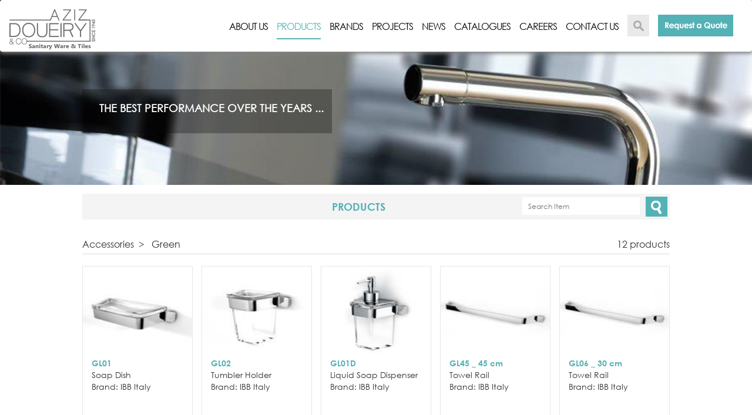

--- FILE ---
content_type: text/html
request_url: http://www.doueiry.com/product/type/12
body_size: 3449
content:


<!DOCTYPE HTML PUBLIC "-//W3C//DTD HTML 4.01 Transitional//EN" "http://www.w3.org/TR/html4/loose.dtd"><html>

<head>
<meta http-equiv="Content-Type" content="text/html; charset=utf-8"/>
<meta name="viewport" content="width=device-width, initial-scale=1" />
<title> Green | Doueiry </title>
<base href="http://www.doueiry.com/public/" />

<link rel="icon" href="images/we-prod-fave-icon.png" type="image/x-icon" />
<link rel="stylesheet" href="css/style.css" type="text/css" />
<link rel="stylesheet" href="css/bootstrap.css" type="text/css" />
<link rel="stylesheet" href="css/fonts.css" type="text/css" media="screen" />

<script type="text/javascript" src="js/jquery-1.10.2.min.js"></script>

<link rel="stylesheet" href="css/bootstrap.css">
<script src="js/bootstrap.min.js"></script>

<link href="js/facebox/src/facebox.css" media="screen" rel="stylesheet" type="text/css" />
<script src="js/facebox/src/facebox.js" type="text/javascript"></script>

<script type="text/javascript">
jQuery(document).ready(function($) {
   $('a[rel*=facebox]').facebox({
     loadingImage: 'js/facebox/loading.gif',
     closeImage  : 'js/facebox/close-red.png'
   });
});

$(function(){
    $("#searchIm").click(function(){

   	 if( $("#searchText").is(":hidden") ) {
		    $("#searchText").show("slow");
		    $("#searchLi").addClass("searchactive");
		   }
		   else
		   {
		    $(".searchBox").submit();
		   }


      
    });
});
</script>
</head>

<body>

<div align="center">
<div style="">
<!--=================================================== HEADER  ===================================================-->
	<body>
<nav class="navbar"  style="width: 100%; height: 88px; background-color: #ffffff; display: block; box-shadow: 1px 3px 6px #818181; position:fixed;}">
  <div class="container-fluid">
    <div class="navbar-header" >
      <button type="button" class="navbar-toggle" data-toggle="collapse" data-target="#myNavbar"style="margin-top: 25px; margin-right: 18px; background-color: grey;">
        <span class="icon-bar" style="background-color:black"></span>
        <span class="icon-bar"  style="background-color:black"></span>
        <span class="icon-bar"  style="background-color:black"></span>                        
      </button>
      <a href="http://www.doueiry.com/index"class="navbar-brand"><img src="images/logo.png"/></a>
    </div>
  <div class="collapse navbar-collapse" id="myNavbar">
      <ul class="nav navbar-nav navbar-right black gothic" style="margin-top: 15px;margin-right: -40px;">
       <li><div class="menuItem"><a href="http://www.doueiry.com/about" class="">ABOUT US</a></div></li>
       <li><div class="menuItem"><a href="http://www.doueiry.com/product" class="active">PRODUCTS</a></div></li>
       <li><div class="menuItem"><a href="http://www.doueiry.com/brands" class="">BRANDS</a></div></li>
       <li><div class="menuItem"><a href="http://www.doueiry.com/project" class="">PROJECTS</a></div></li>
       <li><div class="menuItem"><a href="http://www.doueiry.com/news" class="">NEWS</a></div></li>
       <li><div class="menuItem"><a href="http://www.doueiry.com/catalogue" class="">CATALOGUES</a></div></li>
       <li><div class="menuItem"><a href="http://www.doueiry.com/careers" class="">CAREERS</a> </div></li>
       <li><div class="menuItem"><a href="http://www.doueiry.com/contact" class="">CONTACT US</a></div></li>
        <li id="searchLi" style="height: 39px;"><div  class="menuItem" style="margin-top:9px"><div class="searchIcon">
				<img id="searchIm"   style="cursor: pointer;float:right;" src="images/searchIcon.png"/>		
					<form id="searchText" class="searchBox" method="post" action="http://www.doueiry.com/index/search">
						<input class="SearchField" type="text" name="search" id="search" placeholder="Search"></input>
					</form>
			</div></div></li>
       <li ><div class="menuItem" style="margin-top:9px;"><a href="http://www.doueiry.com/quote "><img src="images/requestQuote.png"/></a></div></li>
      </ul>
  </div>
  </div>
</nav>
<script defer src="https://static.cloudflareinsights.com/beacon.min.js/vcd15cbe7772f49c399c6a5babf22c1241717689176015" integrity="sha512-ZpsOmlRQV6y907TI0dKBHq9Md29nnaEIPlkf84rnaERnq6zvWvPUqr2ft8M1aS28oN72PdrCzSjY4U6VaAw1EQ==" data-cf-beacon='{"version":"2024.11.0","token":"bf6b1042c26449e3942b751012c164d5","r":1,"server_timing":{"name":{"cfCacheStatus":true,"cfEdge":true,"cfExtPri":true,"cfL4":true,"cfOrigin":true,"cfSpeedBrain":true},"location_startswith":null}}' crossorigin="anonymous"></script>
</body>
</html>
<!--=================================================== END HEADER  ===================================================-->
	</div>
	 <div>

<!--=================================================== MAIN CONTENT  ===================================================-->
<link rel="stylesheet" href="js/select/select.css" type="text/css" media="screen" />
<script type="text/javascript" src="js/select/jquery.customSelect.js"></script>
<script>
$(function(){
	$('select.styled').customSelect();
});
</script>
<div style="width:100%; height:315px; overflow:hidden;">
 		<div style="width:100%;height: 315px;overflow: hidden;">
	 						<img src="uploads/images/1526174365.png" border="0" width=""/>
				 	</div>
	</div>
	<div style="padding-top:15px; width:1000px;position:relative;">
		<div style="bottom:335px; font-family:century gothic; " class="brands2">
	 			<div class="gothic white font18px" style="padding-left:15px; padding-top:20px;z-index:999999; "><b>THE BEST PERFORMANCE OVER THE YEARS ...</b></div>
	 		</div>
		<div class="brands">
			<div class="lightblue gothicBold font18px">
				PRODUCTS
				<div style="position:absolute;right:0;top:0;">
					<form  method="post" action="http://www.doueiry.com/index/search">				
						<input  type="text" class="styled gothic font12px" style="border:0;width:200px;height:30px;margin-top:6px;margin-right: 10px;padding-left:10px;" id="search" name="search" placeholder="Search Item"/> 
						<input type="image" style="floaT:right;margin-top: 5px;margin-right: 4px;" src="images/search.png"/>
					</form>
				</div>
			</div>
		</div>	
			
		<div class="gothic font16px" style="margin: 30px 0 0 0;padding-bottom:5px; border-bottom: 1px solid #dddddd" align="left">
			<span style="floaT:left;">Accessories&nbsp;  > &nbsp;   Green</span> 
			<span style="floaT:right;">12 products</span>
			<div class="clear"></div>
		</div>
	</div>
	
	<div style="width: 1030px;">
						<div class="productUno">
				<div class="productImg">
										    <a href="http://www.doueiry.com/public/uploads/images/31315588206052784.jpg" rel="facebox" style="background-image: url('uploads/images/31315588206052784.jpg');">
					    	<!-- <img src="uploads/images/31315588206052784.jpg" border="0" width="180"/> -->
					    </a>
									</div>
				<div class="font14px gothicBold" style="float:left;margin-top: 5px;margin-left: 15px;" align="left">
					<div style="color:#54b1b5;">GL01 </div>
					<div class="gothic" style="width:163px;">Soap Dish</div>
					<div class="gothic">Brand: IBB Italy</div>
				</div>
				<div class="productFooter">
					<div class="productFooterIcon">
						<a href="http://www.doueiry.com/quote">
							<img src="images/quote.png"/>
							<span class="gothic itemDescPrint" style="">add to quotation</span>
						</a>
					</div>
					<div class="productFooterIcon">
						<a href="">
							<img src="images/export.png"/>
							<span class="gothic itemDescPrint" style="">Share</span>
						</a>
					</div>
									</div>				
			</div>	
						<div class="productUno">
				<div class="productImg">
										    <a href="http://www.doueiry.com/public/uploads/images/42312385933473704.jpg" rel="facebox" style="background-image: url('uploads/images/42312385933473704.jpg');">
					    	<!-- <img src="uploads/images/42312385933473704.jpg" border="0" width="180"/> -->
					    </a>
									</div>
				<div class="font14px gothicBold" style="float:left;margin-top: 5px;margin-left: 15px;" align="left">
					<div style="color:#54b1b5;">GL02 </div>
					<div class="gothic" style="width:163px;">Tumbler Holder</div>
					<div class="gothic">Brand: IBB Italy</div>
				</div>
				<div class="productFooter">
					<div class="productFooterIcon">
						<a href="http://www.doueiry.com/quote">
							<img src="images/quote.png"/>
							<span class="gothic itemDescPrint" style="">add to quotation</span>
						</a>
					</div>
					<div class="productFooterIcon">
						<a href="">
							<img src="images/export.png"/>
							<span class="gothic itemDescPrint" style="">Share</span>
						</a>
					</div>
									</div>				
			</div>	
						<div class="productUno">
				<div class="productImg">
										    <a href="http://www.doueiry.com/public/uploads/images/70427317265421152.jpg" rel="facebox" style="background-image: url('uploads/images/70427317265421152.jpg');">
					    	<!-- <img src="uploads/images/70427317265421152.jpg" border="0" width="180"/> -->
					    </a>
									</div>
				<div class="font14px gothicBold" style="float:left;margin-top: 5px;margin-left: 15px;" align="left">
					<div style="color:#54b1b5;">GL01D </div>
					<div class="gothic" style="width:163px;">Liquid Soap Dispenser</div>
					<div class="gothic">Brand: IBB Italy</div>
				</div>
				<div class="productFooter">
					<div class="productFooterIcon">
						<a href="http://www.doueiry.com/quote">
							<img src="images/quote.png"/>
							<span class="gothic itemDescPrint" style="">add to quotation</span>
						</a>
					</div>
					<div class="productFooterIcon">
						<a href="">
							<img src="images/export.png"/>
							<span class="gothic itemDescPrint" style="">Share</span>
						</a>
					</div>
									</div>				
			</div>	
						<div class="productUno">
				<div class="productImg">
										    <a href="http://www.doueiry.com/public/uploads/images/2881281031295664.jpg" rel="facebox" style="background-image: url('uploads/images/2881281031295664.jpg');">
					    	<!-- <img src="uploads/images/2881281031295664.jpg" border="0" width="180"/> -->
					    </a>
									</div>
				<div class="font14px gothicBold" style="float:left;margin-top: 5px;margin-left: 15px;" align="left">
					<div style="color:#54b1b5;">GL45 _ 45 cm </div>
					<div class="gothic" style="width:163px;">Towel Rail</div>
					<div class="gothic">Brand: IBB Italy</div>
				</div>
				<div class="productFooter">
					<div class="productFooterIcon">
						<a href="http://www.doueiry.com/quote">
							<img src="images/quote.png"/>
							<span class="gothic itemDescPrint" style="">add to quotation</span>
						</a>
					</div>
					<div class="productFooterIcon">
						<a href="">
							<img src="images/export.png"/>
							<span class="gothic itemDescPrint" style="">Share</span>
						</a>
					</div>
									</div>				
			</div>	
						<div class="productUno">
				<div class="productImg">
										    <a href="http://www.doueiry.com/public/uploads/images/63419564906507728.jpg" rel="facebox" style="background-image: url('uploads/images/63419564906507728.jpg');">
					    	<!-- <img src="uploads/images/63419564906507728.jpg" border="0" width="180"/> -->
					    </a>
									</div>
				<div class="font14px gothicBold" style="float:left;margin-top: 5px;margin-left: 15px;" align="left">
					<div style="color:#54b1b5;">GL06 _ 30 cm </div>
					<div class="gothic" style="width:163px;">Towel Rail</div>
					<div class="gothic">Brand: IBB Italy</div>
				</div>
				<div class="productFooter">
					<div class="productFooterIcon">
						<a href="http://www.doueiry.com/quote">
							<img src="images/quote.png"/>
							<span class="gothic itemDescPrint" style="">add to quotation</span>
						</a>
					</div>
					<div class="productFooterIcon">
						<a href="">
							<img src="images/export.png"/>
							<span class="gothic itemDescPrint" style="">Share</span>
						</a>
					</div>
									</div>				
			</div>	
						<div class="productUno">
				<div class="productImg">
										    <a href="http://www.doueiry.com/public/uploads/images/51330106984823944.jpg" rel="facebox" style="background-image: url('uploads/images/51330106984823944.jpg');">
					    	<!-- <img src="uploads/images/51330106984823944.jpg" border="0" width="180"/> -->
					    </a>
									</div>
				<div class="font14px gothicBold" style="float:left;margin-top: 5px;margin-left: 15px;" align="left">
					<div style="color:#54b1b5;">GL03 _ 60 cm </div>
					<div class="gothic" style="width:163px;">Towel Rail</div>
					<div class="gothic">Brand: IBB Italy</div>
				</div>
				<div class="productFooter">
					<div class="productFooterIcon">
						<a href="http://www.doueiry.com/quote">
							<img src="images/quote.png"/>
							<span class="gothic itemDescPrint" style="">add to quotation</span>
						</a>
					</div>
					<div class="productFooterIcon">
						<a href="">
							<img src="images/export.png"/>
							<span class="gothic itemDescPrint" style="">Share</span>
						</a>
					</div>
									</div>				
			</div>	
						<div class="productUno">
				<div class="productImg">
										    <a href="http://www.doueiry.com/public/uploads/images/72194354375824332.jpg" rel="facebox" style="background-image: url('uploads/images/72194354375824332.jpg');">
					    	<!-- <img src="uploads/images/72194354375824332.jpg" border="0" width="180"/> -->
					    </a>
									</div>
				<div class="font14px gothicBold" style="float:left;margin-top: 5px;margin-left: 15px;" align="left">
					<div style="color:#54b1b5;">GL05 </div>
					<div class="gothic" style="width:163px;">Jointed Towel Holder</div>
					<div class="gothic">Brand: IBB Italy</div>
				</div>
				<div class="productFooter">
					<div class="productFooterIcon">
						<a href="http://www.doueiry.com/quote">
							<img src="images/quote.png"/>
							<span class="gothic itemDescPrint" style="">add to quotation</span>
						</a>
					</div>
					<div class="productFooterIcon">
						<a href="">
							<img src="images/export.png"/>
							<span class="gothic itemDescPrint" style="">Share</span>
						</a>
					</div>
									</div>				
			</div>	
						<div class="productUno">
				<div class="productImg">
										    <a href="http://www.doueiry.com/public/uploads/images/20483655715361232.jpg" rel="facebox" style="background-image: url('uploads/images/20483655715361232.jpg');">
					    	<!-- <img src="uploads/images/20483655715361232.jpg" border="0" width="180"/> -->
					    </a>
									</div>
				<div class="font14px gothicBold" style="float:left;margin-top: 5px;margin-left: 15px;" align="left">
					<div style="color:#54b1b5;">GL07 </div>
					<div class="gothic" style="width:163px;">Towel Ring</div>
					<div class="gothic">Brand: IBB Italy</div>
				</div>
				<div class="productFooter">
					<div class="productFooterIcon">
						<a href="http://www.doueiry.com/quote">
							<img src="images/quote.png"/>
							<span class="gothic itemDescPrint" style="">add to quotation</span>
						</a>
					</div>
					<div class="productFooterIcon">
						<a href="">
							<img src="images/export.png"/>
							<span class="gothic itemDescPrint" style="">Share</span>
						</a>
					</div>
									</div>				
			</div>	
						<div class="productUno">
				<div class="productImg">
										    <a href="http://www.doueiry.com/public/uploads/images/93331457395106554.jpg" rel="facebox" style="background-image: url('uploads/images/93331457395106554.jpg');">
					    	<!-- <img src="uploads/images/93331457395106554.jpg" border="0" width="180"/> -->
					    </a>
									</div>
				<div class="font14px gothicBold" style="float:left;margin-top: 5px;margin-left: 15px;" align="left">
					<div style="color:#54b1b5;">GL08 </div>
					<div class="gothic" style="width:163px;">Single Robe Hook</div>
					<div class="gothic">Brand: IBB Italy</div>
				</div>
				<div class="productFooter">
					<div class="productFooterIcon">
						<a href="http://www.doueiry.com/quote">
							<img src="images/quote.png"/>
							<span class="gothic itemDescPrint" style="">add to quotation</span>
						</a>
					</div>
					<div class="productFooterIcon">
						<a href="">
							<img src="images/export.png"/>
							<span class="gothic itemDescPrint" style="">Share</span>
						</a>
					</div>
									</div>				
			</div>	
						<div class="productUno">
				<div class="productImg">
										    <a href="http://www.doueiry.com/public/uploads/images/10000491421669728.jpg" rel="facebox" style="background-image: url('uploads/images/10000491421669728.jpg');">
					    	<!-- <img src="uploads/images/10000491421669728.jpg" border="0" width="180"/> -->
					    </a>
									</div>
				<div class="font14px gothicBold" style="float:left;margin-top: 5px;margin-left: 15px;" align="left">
					<div style="color:#54b1b5;">GL10 </div>
					<div class="gothic" style="width:163px;">Shelf</div>
					<div class="gothic">Brand: IBB Italy</div>
				</div>
				<div class="productFooter">
					<div class="productFooterIcon">
						<a href="http://www.doueiry.com/quote">
							<img src="images/quote.png"/>
							<span class="gothic itemDescPrint" style="">add to quotation</span>
						</a>
					</div>
					<div class="productFooterIcon">
						<a href="">
							<img src="images/export.png"/>
							<span class="gothic itemDescPrint" style="">Share</span>
						</a>
					</div>
									</div>				
			</div>	
						<div class="productUno">
				<div class="productImg">
										    <a href="http://www.doueiry.com/public/uploads/images/55601403815671800.jpg" rel="facebox" style="background-image: url('uploads/images/55601403815671800.jpg');">
					    	<!-- <img src="uploads/images/55601403815671800.jpg" border="0" width="180"/> -->
					    </a>
									</div>
				<div class="font14px gothicBold" style="float:left;margin-top: 5px;margin-left: 15px;" align="left">
					<div style="color:#54b1b5;">GL11 </div>
					<div class="gothic" style="width:163px;">Toilet Roll Holder</div>
					<div class="gothic">Brand: IBB Italy</div>
				</div>
				<div class="productFooter">
					<div class="productFooterIcon">
						<a href="http://www.doueiry.com/quote">
							<img src="images/quote.png"/>
							<span class="gothic itemDescPrint" style="">add to quotation</span>
						</a>
					</div>
					<div class="productFooterIcon">
						<a href="">
							<img src="images/export.png"/>
							<span class="gothic itemDescPrint" style="">Share</span>
						</a>
					</div>
									</div>				
			</div>	
						<div class="productUno">
				<div class="productImg">
										    <a href="http://www.doueiry.com/public/uploads/images/11413544230163104.jpg" rel="facebox" style="background-image: url('uploads/images/11413544230163104.jpg');">
					    	<!-- <img src="uploads/images/11413544230163104.jpg" border="0" width="180"/> -->
					    </a>
									</div>
				<div class="font14px gothicBold" style="float:left;margin-top: 5px;margin-left: 15px;" align="left">
					<div style="color:#54b1b5;">GL12 </div>
					<div class="gothic" style="width:163px;">Toilet Brush Holder</div>
					<div class="gothic">Brand: IBB Italy</div>
				</div>
				<div class="productFooter">
					<div class="productFooterIcon">
						<a href="http://www.doueiry.com/quote">
							<img src="images/quote.png"/>
							<span class="gothic itemDescPrint" style="">add to quotation</span>
						</a>
					</div>
					<div class="productFooterIcon">
						<a href="">
							<img src="images/export.png"/>
							<span class="gothic itemDescPrint" style="">Share</span>
						</a>
					</div>
									</div>				
			</div>	
				<div class="clear"></div>
	</div>     <!--=================================================== END MAIN CONTENT  ===================================================-->

</div>
<div class="clear"></div>
<div>
<!--=================================================== FOOTER  ===================================================-->
<div class="clear"></div>
<div class="footer  footer-internal ">
	<span class="tahoma font11px white">
		&copy; 2026 Aziz Doueiry. All rights reserved. Powered by
		<a href="https://www.multiframes.com" target="_blank"> Multiframes </a>
	</span>
	<a class="social fb" href="https://www.facebook.com/pages/Aziz-Doueiry-co/213545752003390" target="_blank"></a>
	<a class="social twitter" href="https://twitter.com/ADoueiry" target="_blank"></a>
	<a class="social insta" href="https://instagram.com/adoueiry" target="_blank"></a>
</div><!--=================================================== END FOOTER  ===================================================-->
</div>

</div>

</body>
</html>


--- FILE ---
content_type: text/css
request_url: http://www.doueiry.com/public/css/style.css
body_size: 2776
content:
@CHARSET "ISO-8859-1";

body{
	padding: 0;
	margin: 0;
}
img { 
	border: 0
}
a { 
	text-decoration: none
}
.clear {
	clear: both; padding:0;margin:0;height:0
}
.logo {
	float:left;
	margin-left: 20px;
	margin-top: 10px;
}

.homepage-text{
	z-index:-1;
	position: absolute;
	text-align: center;
	top: 34%;
	width:100%;
	color: #ffffff;
}
.homepage-text div:FIRST-CHILD{ padding-bottom: 10px;}
.homepage-text div{ line-height: 26px;}

.homeproduct{
	background: url(../images/homeproduct.png) repeat-x;
	width:160px;
	height:30px;
	line-height:28px;
	position:absolute;
	right:0px;
	bottom: 10px;
	font-family: gothic;
	font-size: 15px;
}
.homeproduct a{color: #ffffff;}
.slider{
	background: url(../images/bgS.png) repeat-x;
	width: 100%;
	z-index: 9;
	height:155px;
	padding-top: 10px;
}
.menuTop{
	width:100%;
	height: 80px;
	background-color: #ffffff;
	display: block;	
	box-shadow:1px 3px 6px #818181;
}
.SearchIcon{
margin-top: 9px;
margin-right: -5px;
	float:right;
	
}
.menuItem{
	margin-right: 15px;
	margin-top: 18px;
	color:black;
	text-decoration: none;
	letter-spacing: -1px;
	font-size:16px;
	
}
.menuItem a:hover, .menuItem a.active {
	color: #54b1b5;
	border-bottom: 2px solid #54b1b5;
	padding-bottom: 10px;
}

.projectItem{
	float:left; 
	background-color:#ebebeb; 
	width:240px; 
	height:190px;
	margin-right:10px;
	margin-top: 30px;
	position: relative;
	overflow: hidden;
	
}
.projectItem:hover  > .itemTrans{
	opacity: 1;
	transition: all 1s ease-in-out;
	-ms-filter: "progid:DXImageTransform.Microsoft.Alpha(Opacity=0)";
	filter: gray; /* IE6-9 */
}
.itemTrans {
    background-image: url("../images/projectBack.png") ;
    background-repeat: repeat;
    height: 190px;
    opacity: 0;
    position: absolute;
    top: 0;
    transition: all 1s ease-in-out 0s;
    width: 240px;
}
.catalogueItem{
	float:left; 
	background-color:#ebebeb; 
	width:170px; 
	height:240px;
	margin-right: 38px;
	margin-top: 30px;
	position: relative;
	display: table;
}
.catalogueItem > .catalogueItemImg{ 
	display:table-cell;
	vertical-align:middle; 
}
.catalogueItem:hover .ReleasesTrans{
	opacity: 1;
	transition: all 1s ease-in-out;
	-ms-filter: "progid:DXImageTransform.Microsoft.Alpha(Opacity=0)";
	filter: gray; /* IE6-9 */
}
.ReleasesTrans {
    background-image: url("../images/bg-transparent.png");
    background-repeat: repeat;
    height: 230px;
    opacity: 0;
    position: absolute;
    top: 0;
    transition: all 1s ease-in-out 0s;
    width: 170px;
}
.nextbtn{
	position:absolute;
	right:10px;
	top:130px;
	opacity:0.4;
}
.previousbtn{
	position:absolute;
	left:10px;
	top:130px;
	opacity:0.4;
}

.nextbtn:hover {
	opacity:1;	
	cursor: pointer;
}
.previousbtn:hover {
	opacity:1;	
	cursor: pointer;
}
.projectRect{
	background: url(../images/project-cat.png) repeat-x;
	position:absolute;
    width:175px;
    height:35px;
    top:261px;
    left:0px;
}

.searchBox{
	margin-top: 2px;
	margin-right: 5px;	
	display: none;
    float: inherit;

}
.SearchField{
	border: none;height:30px;border:1px solid #e9e9e9;width:100px;
}
.brands{
	background: url(../images/brands-rect.png) repeat-x;
	height:45px;
	width:1000px;
	text-align: left;
	padding-top:10px;
	padding-left: 10px;
	position: relative;
	z-index:0;
	margin-top: 0px;
}
.brands2{
	float:left;
	background: url(../images/top-rect.png) repeat-x;
	height:75px;
	width:425px;
	position:relative;
	top: -178px;
	z-index:1;
	
}
.aboutus{
	background: url(../images/about-rect.png) repeat-x;
	height:80px;
	padding-right:500px;
	padding-left:50px;
	
}
.aboutus1{
	background: url(../images/aboutus1.png) repeat-x;
	height:125px;
	width:100%;
	position:relative;
}
.change:hover{
	color:#54b1b5;
}
.slider-div{
	position: absolute;
	width: 100%;
	height: 120px;
	margin-top:80px;
	padding-top:45px;	
}

.whiteCareer{
	width:1000px;height:30px;background-color: white;color:black;border:1px solid #dfdfdf;
}
.grayCareer{
	width:1000px;height:30px;background-color: #f4f4f4;color:black;border:1px solid #dfdfdf;
}
.careerCol1{
	width:300px;float:left;border-right: 1px solid #dfdfdf;display:block;padding-top: 5px;
}
.careerCol2{
	width:200px;float:left;border-right: 1px solid #dfdfdf;display:block;padding-top: 5px;
}
.careerCol3{
	width:185px;float:left;border-right: 1px solid #dfdfdf;display:block;padding-top: 5px;color:#6bbbbf;
}
.careerCol4{
	width:135px;float:left;border-right: 1px solid #dfdfdf;display:block;padding-top: 5px;color:black;
}
.careerCol5{
	float:left;display:block;padding-top: 5px;color:black;
}
.careerDesc{
	width:1000px; background-color: #f9f9f9; display:none;
}
.newsTop{
	background: url(../images/bg-trans.png) repeat-x;
	height: 100px;
	width: 435px;
	position:absolute;
	bottom:0;
	left:0;
	margin-left: 20px;padding-top: 10px;
}
.newsItem{
	width:230px;height: 280px;float:left;margin-top: 20px; margin-right:15px;
}
.newsImg{
	width:230px;height: 173px;overflow: hidden;position: relative;
}
.productsTitle{
	position:absolute;
	bottom:0;
	width: 100%;
	text-align: center;
}
.productsTitle > a{
	color: black;
	background-color:white;
	padding: 5px 10px 5px 8px;
}
.productsNum{
	margin-left:15px;
	background-color:#54b1b5;
	padding: 2px 4px 4px 4px;
	color:white;
}
.productsItem{
	width: 485px;
	height:208px;
	overflow: hidden;
	float:left;
	position: relative;
	margin-left: 30px;
	margin-top: 25px;
}

#nb .productOver{
	float:right;
	display: none;
	}

#nb:hover > .productOver{
	display:block;
	-webkit-transition: all 0.5s ease-in-out;
    -moz-transition: all 0.5s ease-in-out;
    -o-transition: all 0.5s ease-in-out;
    transition: all 0.5s ease-in-out;

	}
.productFooter{
	background: url(../images/bg3.png) repeat-x;
	position:absolute;
	bottom:0;
	left: 0;
	width:100%;
	height: 25px;
}
.productFooterIcon{
	float:right;background-color: #e2e2e2;padding: 3px 5px 5px 5px;
	filter: url("data:image/svg+xml;utf8,<svg xmlns=\'http://www.w3.org/2000/svg\'><filter id=\'grayscale\'><feColorMatrix type=\'matrix\' values=\'0.3333 0.3333 0.3333 0 0 0.3333 0.3333 0.3333 0 0 0.3333 0.3333 0.3333 0 0 0 0 0 1 0\'/></filter></svg>#grayscale"); /* Firefox 3.5+ */
	filter: gray; /* IE6-9 */
	-webkit-filter: grayscale(100%); /* Chrome 19+ & Safari 6+ */
	margin-left: 5px;	
	position:relative;
}

.itemDescPrint{
	position:absolute;top:-30px;right:-2px;background-color: #54b1b5;color:white;font-size:10px;padding: 5px;display:none; 
}
.productFooterIcon:hover{
	background-color: #54b1b5;
	filter: none;
    -webkit-filter: grayscale(0%);
}
.productFooterIcon:hover >a .itemDescPrint{
	display:block;
}
.productUno{
	height:380px;width:188px;overflow: hidden;margin-top:20px;border: 1px solid #e6e6e5;float:left;margin-left: 15px;position: relative;
}
.productUno div.productImg{ padding-top: 5px; }
.productUno div.productImg a{ 
	display:block;
	width:188px;
	height:145px;
	background-size:100% 100%;
	background-repeat: no-repeat;
}
.requestQuote{
	margin-top: 20px;
}
.inputQuote{
	border:1px solid #e0e0df;width:220px;height:25px;margin-top: 10px;
}
.textQuote{
	border:1px solid #e0e0df;width:600px;height:200px;margin-top: 10px;
	}
.cancelBtn{
	background-color: #d4d4d4;color:black ;padding-top:7px;height: 25px;width: 85px;
}
.sendBtn{
	background-color: #54b1b5;color:white ;padding-top:7px;height: 25px;width: 70px;padding-left: 18px;
}
.textContact{
	border:1px solid #e0e0df;width:400px;height:200px;margin-top: 10px;
}

.footer{
	height:27px;
	line-height: 27px;
	display: block;
	width: 100%;
	text-align: center;
	bottom:0px;
/*     position:fixed; 
 */ }
.footer-home{ 
	background:url("../images/footer-bg.png") repeat-x;
	position: fixed;
	bottom: 0;
	left:0;
}
.footer-internal{ background-color: black;margin-top: 30px; }

.footer a.social{
	width:30px;
	height:27px;
	float: right;
	margin-left: 2px;
}
.footer a.fb{ background: #626365 url("../images/fb-icon.png") 50% 50% no-repeat; }
.footer a.twitter{ background: #626365 url("../images/twitter-icon.png") 50% 50% no-repeat; }
.footer a.insta{ background: #626365 url("../images/instagram.png") 50% 50% no-repeat; }

/* =============================================== FONT SIZE ============================================= */

.font87px{ font-size: 87px }
.font44px{ font-size: 44px }
.font42px{ font-size: 42px }
.font33px{ font-size: 33px }
.font30px{ font-size: 30px }
.font26px{ font-size: 26px }
.font25px{ font-size: 25px }
.font22px{ font-size: 22px }
.font20px{ font-size: 20px }
.font18px{ font-size: 18px }
.font17px{ font-size: 17px }
.font16px{ font-size: 16px }
.font15px{ font-size: 15px }
.font14px{ font-size: 14px }
.font13px{ font-size: 13px }
.font12px{ font-size: 12px }
.font11px{ font-size: 11px }
.font10px{ font-size: 10px }
.font9px{ font-size: 9px }

/* =============================================== FONT FAMILY ============================================= */

.gothic,.gothic a{ font-family: gothic }
.garde, .garde a { font-family: 'avantgarde' }
.gothicBold, .gothicBold a{ font-family: gothic-b }
.tahoma{ font-family:'tahoma' }
.arial{ font-family: 'arial' }
.myriad{ font-family: 'myriad' }
.gotham{ font-family: 'gotham' }
.gotham-med{ font-family: gotham-med }
.gotham-italic{ font-family: gotham-italic }
.gotham-black{ font-family: gotham-black }
.gotham-bold{ font-family: gotham-bold }

/* =============================================== COLORS ============================================= */

.gray, .gray a{ color: #888a8c }
.dark-gray, .dark-gray a{ color: #414042 }
.lightGray, .lightGray a{ color: #808285 }
.white, .white a{ color: #fff }
.yellow, .yellow a{ color: #e4bb3a }
.gray2,.gray2 a{ color:#7c7b7d }
.black,.black a{ color:black }
.lightblue, .lightblue a{ color:#54b1b5 }
.nav {
  padding-left: 0;
  margin-bottom: 0;
  list-style: none;
  
}
.nav > li {
  position: relative;
  display: block;
}
.nav > li > a {
  position: relative;
  display: block;
  padding: 10px 15px;
}
.nav > li > a:hover,
.nav > li > a:focus {
  text-decoration: none;
  background-color: #eee;
}


.searchactive{
	width:161px;
	float:none;


}


--- FILE ---
content_type: text/css
request_url: http://www.doueiry.com/public/css/fonts.css
body_size: 358
content:
@CHARSET "ISO-8859-1";

/*
Webfont Generator 
http://everythingfonts.com/font-face
*/

@font-face {
    font-family: 'gothic';
    src: url('fonts/gothic/gothic.eot');
    src: url('fonts/gothic/gothic.eot?#iefix') format('embedded-opentype'),
         url('fonts/gothic/gothic.woff') format('woff'),
         url('fonts/gothic/gothic.ttf') format('truetype'),
         url('fonts/gothic/gothic.svg#CenturyGothicRegular') format('svg');
	font-weight: normal;
    font-style: normal;
}

@font-face {
    font-family: 'gothic-b';
    src: url('fonts/gothic-bold/gothicb.eot');
    src: url('fonts/gothic-bold/gothicb.eot?#iefix') format('embedded-opentype'),
         url('fonts/gothic-bold/gothicb.woff') format('woff'),
         url('fonts/gothic-bold/gothicb.ttf') format('truetype'),
         url('fonts/gothic-bold/gothicb.svg#CenturyGothicBold') format('svg');
	font-weight: normal;
    font-style: normal;
}

@font-face {
    font-family: 'myriad';
    src: url('fonts/myriad-pro/myriad-pro.eot');
    src: url('fonts/myriad-pro/myriad-pro.eot?#iefix') format('embedded-opentype'),
         url('fonts/myriad-pro/myriad-pro.woff') format('woff'),
         url('fonts/myriad-pro/myriad-pro.ttf') format('truetype'),
         url('fonts/myriad-pro/myriad-pro.svg#MyriadWebProRegular') format('svg');
	font-weight: normal;
    font-style: normal;
}

--- FILE ---
content_type: text/css
request_url: http://www.doueiry.com/public/js/select/select.css
body_size: 435
content:
@CHARSET "ISO-8859-1";

span.customSelect {
	background-color: #fff;
	color:#6d6d6d;
	font-family: arial;
	padding:5px 16px 0px 6px;
	border:1px solid #dfdfdf;
	text-align: left;
	width:225px;
	height:30px;
	margin-top: 3px;
	margin-right: 7px;
	float:left;
}
span.customSelect.changed {
	background-color: #f0dea4;
}
.customSelectInner {
	padding-right:135px;
	margin-top:5px;
	background:url(customSelect-arrow.png) no-repeat center right;
	height: 20px;	
}
select.hasCustomSelect{
	-webkit-appearance: none;
	width:126px;	
}
select.hasCustomSelect option{
	text-align: left;
	border-bottom: 1px dotted #515151;
	padding:5px;
	font-family: tahoma;
	font-size: 11px;
	color: #6d6d6d;
	overflow: hidden;
	margin:0 !important;
}
select.hasCustomSelect option.first{
	font-weight: bold;
	font-size: 12px;
	margin:0px;
}
